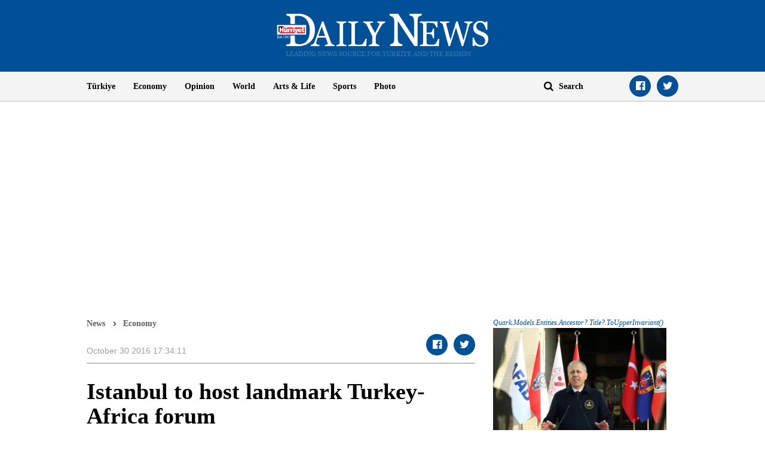

--- FILE ---
content_type: text/html; charset=utf-8
request_url: https://www.google.com/recaptcha/api2/aframe
body_size: 270
content:
<!DOCTYPE HTML><html><head><meta http-equiv="content-type" content="text/html; charset=UTF-8"></head><body><script nonce="exV1zs5Qkc-wBDDRjH3RyQ">/** Anti-fraud and anti-abuse applications only. See google.com/recaptcha */ try{var clients={'sodar':'https://pagead2.googlesyndication.com/pagead/sodar?'};window.addEventListener("message",function(a){try{if(a.source===window.parent){var b=JSON.parse(a.data);var c=clients[b['id']];if(c){var d=document.createElement('img');d.src=c+b['params']+'&rc='+(localStorage.getItem("rc::a")?sessionStorage.getItem("rc::b"):"");window.document.body.appendChild(d);sessionStorage.setItem("rc::e",parseInt(sessionStorage.getItem("rc::e")||0)+1);localStorage.setItem("rc::h",'1768901428395');}}}catch(b){}});window.parent.postMessage("_grecaptcha_ready", "*");}catch(b){}</script></body></html>

--- FILE ---
content_type: application/javascript; charset=utf-8
request_url: https://fundingchoicesmessages.google.com/f/AGSKWxVrlBdVZra3xXXioQAS2bfoeCA3HIsDoolhTHSJNWyJ7FZRgKVFnq8I_KV89dkUz728ApUfNg8Ot9HjMw7NarM5bvT34MAHXuRPqSfqPhBluH89y2xyVrOQfY_6FiLj4yuFaJgcGgi2X3FNhvcwYyDqkxBXIp7RXClJ79a7-fIkLxYGcUcEhuDd6rK5/_728x90.swf?/ads_leaderboard_/idleAd./adtagtranslator./ads/footer.
body_size: -1292
content:
window['e278b4db-76b7-4bfe-bee8-93addd8f6708'] = true;